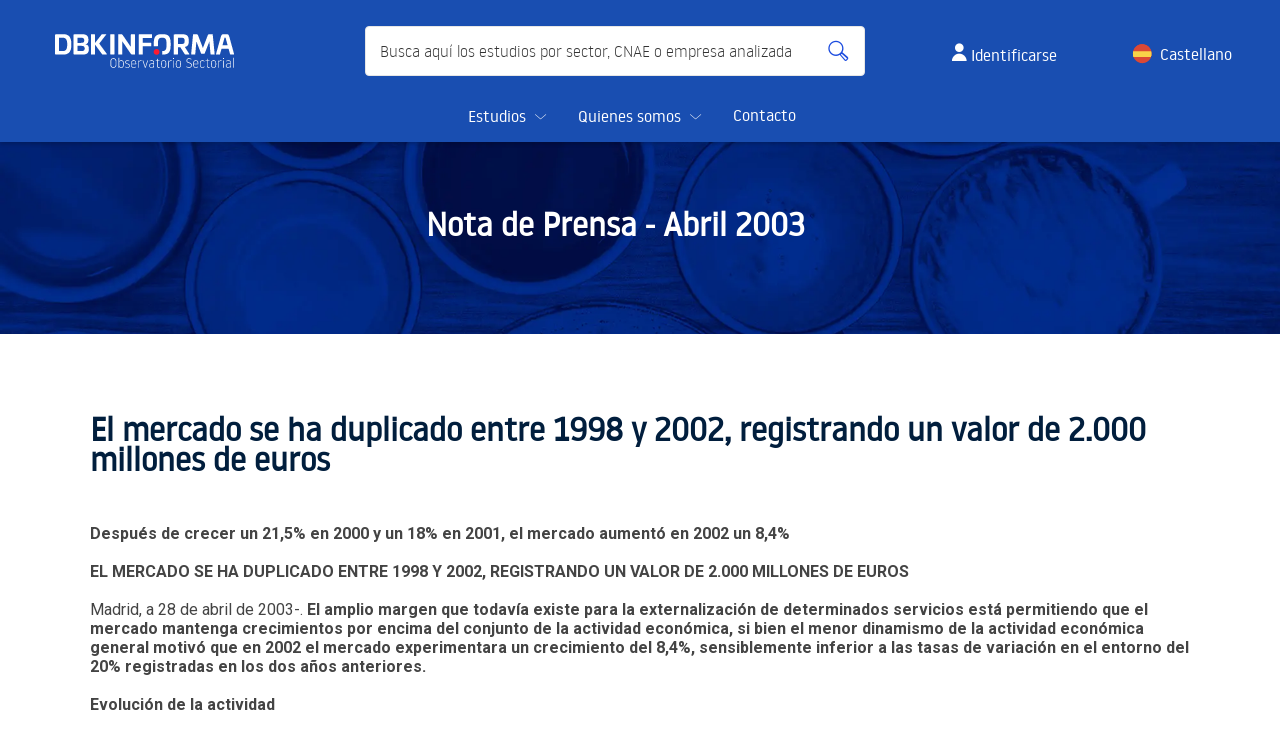

--- FILE ---
content_type: text/html; charset=utf-8
request_url: https://www.dbk.es/es/detalle-nota/operadores-logisticos-508
body_size: 9539
content:
<!DOCTYPE html>
<html dir='ltr' lang='es'>
<head>
<link rel="stylesheet" href="https://fonts.googleapis.com/icon?family=Material+Icons" />
<link rel="stylesheet" href="https://fonts.googleapis.com/css?family=Marcellus" />
<link rel="stylesheet" href="/assets/slideshow-303c555c676b2dd696c5f7fc56320a8a66f3ed4309e9708bab4f401d8726eab0.css" />
<link rel="stylesheet" href="/assets/fancy-32a5a86a00ab43a537d72bfe4fcd2076c0e476f53477abb969e83d4a5268a3c2.css" />
<link rel="stylesheet" href="/assets/main-25e85832faf20299ee02c73c349ebea03bf5bdd047b56ea4da7630b3b1ed9d25.css" />
<link rel="stylesheet" href="/assets/normalize-5ed460f389a6f1df5277c14025d9b02e489bbaab385de862e1f942e12749bf30.css" />
<link rel="stylesheet" href="/assets/informa-81870d7eea1519ef8d32742a8dbe646f0c48ea3d0c3c88b8589d51c6263de5fe.css" />
<link rel="stylesheet" href="https://fonts.googleapis.com/css?family=Roboto:300,400,700" />
<title>
Operadores Logísticos | Nota de prensa 2003 | DBK Observatorio Sectorial

</title>
<meta charset='utf-8'>
<meta content='El mercado se ha duplicado entre 1998 y 2002, registrando un valor de 2.000 millones de euros
' name='description'>
<link href='/assets/favicon-f18b2ae494950f51c68c5430f40d37a916d2f03b023309c48d95755019d25c02.ico' rel='icon' type='image/x-icon'>
<link href='/assets/favicon-f18b2ae494950f51c68c5430f40d37a916d2f03b023309c48d95755019d25c02.ico' rel='shortcut icon' type='image/x-icon'>
<link href='https://www.dbk.es/es/detalle-nota/operadores-logisticos-508' rel='canonical'>
<link href='https://www.dbk.es/es/detalle-nota' hreflang='x-default' rel='alternate'>
<link href='https://www.dbk.es/es/detalle-nota' hreflang='es-es' rel='alternate'>
<link href='https://www.dbk.es/en/detalle-nota' hreflang='en' rel='alternate'>
<meta content='width=device-width, initial-scale=1.0' name='viewport'>
<meta name="csrf-param" content="authenticity_token" />
<meta name="csrf-token" content="DusRoj6ODSMz15mAwUd_cIhLOeuwar_nuS-rw12rMMSqSQHnC0dzEXIjslvti0axabJLAt9ya5gFwJhTx9vw0A" />
<link rel="stylesheet" href="/assets/spinner-baedcaa13a1520a1a9358906ba38689e6b8ba7cde342820882f95dbaa7f8ee2f.css" media="all" />
<script>
  // Google Tag Manager
  (function(w,d,s,l,i){w[l]=w[l]||[];w[l].push({'gtm.start':
  new Date().getTime(),event:'gtm.js'});var f=d.getElementsByTagName(s)[0],
  j=d.createElement(s),dl=l!='dataLayer'?'&l='+l:'';j.async=true;j.src=
  'https://www.googletagmanager.com/gtm.js?id='+i+dl;f.parentNode.insertBefore(j,f);
  })(window,document,'script','dataLayer','GTM-P33T484');
  // End Google Tag Manager
</script>

<script>
  (function(w,d,s,l,i){w[l]=w[l]||[];w[l].push({'gtm.start':
  new Date().getTime(),event:'gtm.js'});var f=d.getElementsByTagName(s)[0],
  j=d.createElement(s),dl=l!='dataLayer'?'&l='+l:'';j.async=true;j.src=
  'https://www.googletagmanager.com/gtm.js?id='+i+dl;f.parentNode.insertBefore(j,f);
  })(window,document,'script','dataLayer',"GTM-P33T484");
</script>

</head>
<body class='home'>
<header>
<div class='js-header-fixed'>
<header class='c-header js-header-scroll is-opaque'>
<div class='o-container c-header__cont'>
<div class='c-header__main'>
<a class='c-header__logo' href='/es' title='DBK'>
<img alt="Observatorio Sectorial DBK de INFORMA" loading="lazy" width="233" height="65" src="/assets/logo-dbk-blanco-8f7084981892be4b5036d8ba3aa8ed621932115ffd871d1145a58cb9ce03218f.svg" />
</a>
<div class='c-header__search ' id='c-header-search'>
<form action='/es/busqueda' class='c-search c-search--header'>
<label for='h-search-text' placeholder='{{ &quot;finder_input_placeholder&quot; | translate }}'>
Busca aquí los estudios por sector, CNAE o empresa analizada
</label>
<input class='c-search__text' id='h-search-text' name='q' onchange='toggleButtonH()' oninput='toggleButtonH()' onkeyuponpaste='toggleButtonH()' onpropertychange='toggleButtonH()' placeholder='Busca aquí los estudios por sector, CNAE o empresa analizada' type='search' value=''>
<button aria-label='Buscar' class='c-search__button c-search__button--search $button_alt_color is-empty' id='h-search-button' type='submit'></button>
</form>
<div class='c-header__search-overlay js-toggle-mob-search'></div>
</div>
<div class='c-header__login'>
<a class='header--login__button' href='/es/login' onclick='pushSelectContent(&quot;cta_boton_login&quot;, &quot;&quot;)'>
<i aria-hidden='true' class='u-icon-user-2'></i>
<span>
Identificarse
</span>
</a>
</div>
<div class='c-header__lang'>
<ul>
<li title='Castellano'>
<a class="es" href="/es/detalle-nota/operadores-logisticos-508">Castellano</a>
</li>
<li title='English'>
<a class="en" href="/en/detalle-nota/operadores-logisticos-508">English</a>
</li>
</ul>
</div>
</div>
<nav class='c-header-nav' id='c-header-nav'>
<div class='c-header-nav__mobile-toolbar'>
<button aria-hidden='true' class='c-header-nav__mob-btn c-header-nav__mob-btn--back js-mobile-back' type='button'>
<i aria-hidden='true' class='u-icon-arrow-left'></i>
<span class='u-screen-readers'>
Volver
</span>
</button>
<button aria-controls='c-header-nav' aria-expanded='true' class='c-header-nav__mob-btn c-header-nav__mob-btn--close js-toggle-menu' type='button'>
<i aria-hidden='true' class='u-icon-cross'></i>
<span class='u-screen-readers'>
Salir del menú
</span>
</button>
</div>
<ul class='c-header-nav__menu c-header-nav__menu--lv1 pinned'>
<li class='c-header-nav__title'>
/es
</li>
<li class='c-header-nav__item c-header-nav__item--lv1'>
<span class='c-header-nav__link'>
Estudios
<i class='c-header-nav__item-icon js-show-submenu u-icon-chevron-light-down'></i>
</span>
<div class='c-header-nav__submenu'>
<ul class='c-header-nav__menu c-header-nav__menu--lv2'>
<li class='c-header-nav__item c-header-nav__item--lv2'>
<a class='c-header-nav__link' href='/es/tipos-estudios' onclick='pushSelectContent(&quot;menu_nivel2&quot;, &quot;tipos-estudios&quot;)'>
Tipos de estudio
<i aria-hidden='true' class='u-icon-chevron-light-right'></i>
</a>
<ul class='c-header-nav__menu c-header-nav__menu--lv3'>
<li class='c-header-nav__item--lv3'>
<a class='c-header-nav__link' href='/es/tipos-estudios/sectores' onclick='pushSelectContent(&quot;menu_nivel3&quot;, &quot;sectores&quot;)'>
1. Sectores
</a>
</li>
<li class='c-header-nav__item--lv3'>
<a class='c-header-nav__link' href='/es/tipos-estudios/sectores-basic' onclick='pushSelectContent(&quot;menu_nivel3&quot;, &quot;sectores-basic&quot;)'>
2. Sectores basic
</a>
</li>
<li class='c-header-nav__item--lv3'>
<a class='c-header-nav__link' href='/es/tipos-estudios/informes-especiales' onclick='pushSelectContent(&quot;menu_nivel3&quot;, &quot;informes-especiales&quot;)'>
3. Informes Especiales
</a>
</li>
<li class='c-header-nav__item--lv3'>
<a class='c-header-nav__link' href='/es/tipos-estudios/informes-especiales-basic' onclick='pushSelectContent(&quot;menu_nivel3&quot;, &quot;informes-especiales-basic&quot;)'>
4. Informes Especiales basic
</a>
</li>
<li class='c-header-nav__item--lv3'>
<a class='c-header-nav__link' href='/es/tipos-estudios/competitors' onclick='pushSelectContent(&quot;menu_nivel3&quot;, &quot;competitors&quot;)'>
5. Competitors
</a>
</li>
<li class='c-header-nav__item--lv3'>
<a class='c-header-nav__link' href='/es/tipos-estudios/sectores-portugal' onclick='pushSelectContent(&quot;menu_nivel3&quot;, &quot;sectores-portugal&quot;)'>
6. Sectores Portugal 
</a>
</li>
<li class='c-header-nav__item--lv3'>
<a class='c-header-nav__link' href='/es/tipos-estudios/sectores-portugal-basic' onclick='pushSelectContent(&quot;menu_nivel3&quot;, &quot;sectores-portugal-basic&quot;)'>
7. Sectores Portugal basic
</a>
</li>
<li class='c-header-nav__item--lv3'>
<a class='c-header-nav__link' href='/es/tipos-estudios/ratios-sectoriales' onclick='pushSelectContent(&quot;menu_nivel3&quot;, &quot;ratios-sectoriales&quot;)'>
8. Ratios Sectoriales
</a>
</li>
<li class='c-header-nav__item--lv3'>
<a class='c-header-nav__link' href='/es/tipos-estudios/cnae50' onclick='pushSelectContent(&quot;menu_nivel3&quot;, &quot;cnae50&quot;)'>
9. CNAE+50
</a>
</li>
<li class='c-header-nav__item--lv3'>
<a class='c-header-nav__link' href='/es/tipos-estudios/trend-industria' onclick='pushSelectContent(&quot;menu_nivel3&quot;, &quot;trend-industria&quot;)'>
10. Trend Industria
</a>
</li>
<li class='c-header-nav__item--lv3'>
<a class='c-header-nav__link' href='/es/tipos-estudios/business-rating' onclick='pushSelectContent(&quot;menu_nivel3&quot;, &quot;business-rating&quot;)'>
11. Business Rating
</a>
</li>
</ul>
</li>
<li class='c-header-nav__item c-header-nav__item--lv2'>
<a class='c-header-nav__link' href='/es/areas-actividad' onclick='pushSelectContent(&quot;menu_nivel2&quot;, &quot;areas-actividad&quot;)'>
Áreas de actividad
<i aria-hidden='true' class='u-icon-chevron-light-right'></i>
</a>
<ul class='c-header-nav__menu c-header-nav__menu--lv3'>
<li class='c-header-nav__item c-header-nav__item--lv3'>
<a class='c-header-nav__link' href='/es/areas-actividad/inmobiliaria' onclick='pushSelectContent(&quot;menu_nivel3&quot;, &quot;inmobiliaria&quot;)'>
1. Actividades Inmobiliarias
</a>
</li>
<li class='c-header-nav__item c-header-nav__item--lv3'>
<a class='c-header-nav__link' href='/es/areas-actividad/alimentacion-bebidas' onclick='pushSelectContent(&quot;menu_nivel3&quot;, &quot;alimentacion-bebidas&quot;)'>
2. Alimentación y Bebidas
</a>
</li>
<li class='c-header-nav__item c-header-nav__item--lv3'>
<a class='c-header-nav__link' href='/es/areas-actividad/construccion-materiales' onclick='pushSelectContent(&quot;menu_nivel3&quot;, &quot;construccion-materiales&quot;)'>
3. Construcción y Materiales
</a>
</li>
<li class='c-header-nav__item c-header-nav__item--lv3'>
<a class='c-header-nav__link' href='/es/areas-actividad/distribucion' onclick='pushSelectContent(&quot;menu_nivel3&quot;, &quot;distribucion&quot;)'>
4. Distribución
</a>
</li>
<li class='c-header-nav__item c-header-nav__item--lv3'>
<a class='c-header-nav__link' href='/es/areas-actividad/transporte' onclick='pushSelectContent(&quot;menu_nivel3&quot;, &quot;transporte&quot;)'>
5. Elementos de Transporte
</a>
</li>
<li class='c-header-nav__item c-header-nav__item--lv3'>
<a class='c-header-nav__link' href='/es/areas-actividad/fabricantes' onclick='pushSelectContent(&quot;menu_nivel3&quot;, &quot;fabricantes&quot;)'>
6. Fabricantes Diversos
</a>
</li>
<li class='c-header-nav__item c-header-nav__item--lv3'>
<a class='c-header-nav__link' href='/es/areas-actividad/finanzas-seguros' onclick='pushSelectContent(&quot;menu_nivel3&quot;, &quot;finanzas-seguros&quot;)'>
7. Finanzas y Seguros
</a>
</li>
<li class='c-header-nav__item c-header-nav__item--lv3'>
<a class='c-header-nav__link' href='/es/areas-actividad/madera-mueble' onclick='pushSelectContent(&quot;menu_nivel3&quot;, &quot;madera-mueble&quot;)'>
8. Madera y Mueble
</a>
</li>
<li class='c-header-nav__item c-header-nav__item--lv3'>
<a class='c-header-nav__link' href='/es/areas-actividad/maquinaria' onclick='pushSelectContent(&quot;menu_nivel3&quot;, &quot;maquinaria&quot;)'>
9. Maquinaria Eléctrica y Electrónica
</a>
</li>
<li class='c-header-nav__item c-header-nav__item--lv3'>
<a class='c-header-nav__link' href='/es/areas-actividad/metal-maquinaria' onclick='pushSelectContent(&quot;menu_nivel3&quot;, &quot;metal-maquinaria&quot;)'>
10. Metal y Maquinaria no Eléctrica
</a>
</li>
<li class='c-header-nav__item c-header-nav__item--lv3'>
<a class='c-header-nav__link' href='/es/areas-actividad/papel-editorial-artes-graficas' onclick='pushSelectContent(&quot;menu_nivel3&quot;, &quot;papel-editorial-artes-graficas&quot;)'>
11. Papel, Editorial y Artes Gráficas
</a>
</li>
<li class='c-header-nav__item c-header-nav__item--lv3'>
<a class='c-header-nav__link' href='/es/areas-actividad/quimica-petroleo' onclick='pushSelectContent(&quot;menu_nivel3&quot;, &quot;quimica-petroleo&quot;)'>
12. Química y Petróleo
</a>
</li>
<li class='c-header-nav__item c-header-nav__item--lv3'>
<a class='c-header-nav__link' href='/es/areas-actividad/servicios' onclick='pushSelectContent(&quot;menu_nivel3&quot;, &quot;servicios&quot;)'>
13. Servicios a Empresas
</a>
</li>
<li class='c-header-nav__item c-header-nav__item--lv3'>
<a class='c-header-nav__link' href='/es/areas-actividad/textil-confeccion-cuero' onclick='pushSelectContent(&quot;menu_nivel3&quot;, &quot;textil-confeccion-cuero&quot;)'>
14. Textil, Confección y Cuero
</a>
</li>
<li class='c-header-nav__item c-header-nav__item--lv3'>
<a class='c-header-nav__link' href='/es/areas-actividad/transporte-comunicaciones-sspp' onclick='pushSelectContent(&quot;menu_nivel3&quot;, &quot;transporte-comunicaciones-sspp&quot;)'>
15. Transporte, Comunicaciones y SSPP
</a>
</li>
<li class='c-header-nav__item c-header-nav__item--lv3'>
<a class='c-header-nav__link' href='/es/areas-actividad/turismo-ocio-cultura-salud' onclick='pushSelectContent(&quot;menu_nivel3&quot;, &quot;turismo-ocio-cultura-salud&quot;)'>
16. Turismo, Ocio, Cultura y Salud
</a>
</li>
</ul>
</li>
<li class='c-header-nav__item c-header-nav__item--lv2'>
<a class='c-header-nav__link' href='/es#indicators-form' onclick='pushSelectContent(&quot;menu_nivel2&quot;, &quot;indicadores&quot;)'>
Indicadores de Actividad
</a>
</li>
</ul>
</div>
</li>
<li class='c-header-nav__item c-header-nav__item--lv1'>
<span class='c-header-nav__link'>
Quienes somos
<i class='c-header-nav__item-icon js-show-submenu u-icon-chevron-light-down'></i>
</span>
<div class='c-header-nav__submenu'>
<ul class='c-header-nav__menu c-header-nav__menu--lv2'>
<li class='c-header-nav__title'>
Quienes somos
</li>
<li class='c-header-nav__item c-header-nav__item--lv2'>
<a class='c-header-nav__link' href='/es/quienes-somos' onclick='pushSelectContent(&quot;menu_nivel2&quot;, &quot;quienes-somos&quot;)'>
La empresa
</a>
</li>
<li class='c-header-nav__item c-header-nav__item--lv2'>
<a class='c-header-nav__link' href='/es/notas-prensa' onclick='pushSelectContent(&quot;menu_nivel2&quot;, &quot;notas-prensa&quot;)'>
Sala de prensa
</a>
</li>
</ul>
</div>
</li>
<li class='c-header-nav__item c-header-nav__item--lv1'>
<a class='c-header-nav__link' href='/es/infodbk?from=%2Fes%2Fdetalle-nota%2Foperadores-logisticos-508' onclick='pushSelectContent(&quot;menu_header_click&quot;, &quot;contacto&quot;)'>
Contacto
</a>
</li>
</ul>
</nav>
</div>
</header>
</div>

</header>

<div class='c-page-header'>
<div class='o-container u-relative'>
<h1 class='c-page-header__title'>
Nota de Prensa - <strong>Abril 2003</strong>
</h1>
</div>
</div>

<main>
<div class='notas-prensa'>
<div class='detalle_notas_prensa'>
<div class='detalle_notas_prensa__section'>
<h2>
El mercado se ha duplicado entre 1998 y 2002, registrando un valor de 2.000 millones de euros
</h2>
<div class='detalle_notas_prensa__desc'>
<div class='detalle_notas_prensa__desc-text'>
<b>Después de crecer un 21,5% en 2000 y un 18% en 2001, 
el mercado aumentó en 2002 un 8,4%<br><br>

EL MERCADO SE HA DUPLICADO ENTRE 1998 Y 2002, 
REGISTRANDO UN VALOR DE 2.000 MILLONES DE EUROS</b><br><br>


Madrid, a 28 de abril de 2003-. <b>El amplio margen que todavía existe para la externalización de determinados servicios está permitiendo que el mercado mantenga crecimientos por encima del conjunto de la actividad económica, si bien el menor dinamismo de la actividad económica general motivó que en 2002 el mercado experimentara un crecimiento del 8,4%, sensiblemente inferior a las tasas de variación en el entorno del 20% registradas en los dos años anteriores.<br><br>


Evolución de la actividad</b><br><bR>

<li>El amplio margen que todavía existe para la externalización de determinados servicios está permitiendo que el mercado mantenga crecimientos por encima del conjunto de la actividad económica. De esta forma, tanto empresas fabricantes como distribuidoras siguen tendiendo a subcontratar la gestión de sus mercancías, desde el aprovisionamiento hasta la distribución, pasando por el almacenaje y manipulación, o la gestión de las plataformas logísticas, como recientemente han hecho algunas de las principales empresas de distribución comercial. </li><br><br>

<li>No obstante, el deterioro de la actividad empresarial está motivando que el volumen de negocio de los operadores logísticos crezca de forma más moderada que en los años noventa, en los que llegaron a alcanzarse tasas superiores al 30%. Durante el año 2002 se vio fuertemente ralentizado el ritmo de crecimiento del volumen de ingresos agregado de los operadores logísticos, intensificándose la tendencia de desaceleración iniciada en 2000. Así, en el citado ejercicio 2002 el mercado alcanzó un valor de 2.000 millones de euros, lo que supuso un crecimiento del 8,4%, frente a las tasas del 18,0 y del 21,5% registradas en 2001 y 2000.</li><br><br>

<li>Entre los hechos que están motivando que las empresas contraten cada vez en mayor medida los servicios logísticos con empresas externas, se puede resaltar la necesidad de contar con instalaciones y flotas adecuadas, bien dotadas tecnológicamente, lo cual requiere inversiones cada vez más elevadas, la creciente complejidad de determinadas tareas, la necesidad de reducir determinados costes, la mejora de la calidad del servicio o la posibilidad de convertir costes fijos en variables.</li><br><br>

<li>El sector de alimentación y bebidas es el principal cliente de los operadores logísticos, representando en 2002 alrededor del 30% del valor del mercado, seguido por el de automoción, con el 20%, y por el de maquinaria eléctrica y electrónica, con un 15%, aproximadamente.</li><br><br>

<b>Estructura de la oferta</b><br><br>

<li>A lo largo del año 2002 continuó creciendo el número de operadores logísticos, si bien el ritmo de aparición de nuevos entrantes se moderó notablemente, en un contexto de deterioro de la actividad económica general y de mayor madurez de algunos de los servicios. Así, el número de empresas dedicadas al almacenaje y gestión de mercancías y al transporte de los productos en stock creció cerca de un 3%, hasta situarse en unos 180, los cuales daban empleo a unos 21.200 trabajadores, lo que representó una plantilla media por empresa de unos 118 empleados.</li><br><br>

<li>Por lo que respecta a la localización geográfica de las empresas, Cataluña y Madrid son las Comunidades Autónomas donde tiene su sede la mayor parte de las compañías que operan en el sector, reuniendo conjuntamente a alrededor de la mitad del total.</li><br><br>

<li>Las empresas constructoras han visto en el sector una oportunidad de negocio, de forma que grupos como FCC, y más recientemente Acciona o Dragados, han realizado adquisiciones de empresas ya presentes en el mismo.</li><br><br>

<li>Durante 2002 los cinco primeros operadores por volumen de facturación -Grupo Cat, Exel Iberia, Danzas, Grupo Logístico Santos y Grupo Logístico FCC- absorbieron de forma conjunta el 38,8% del valor total del mercado, elevándose dicho porcentaje al 58,9% al considerar a los diez mayores operadores. </li><br><br>

<b>Tendencias</b><br><br>

<li>El deterioro de la actividad económica general se traducirá previsiblemente en un menor crecimiento de la demanda de servicios de transporte y manipulación de mercancías a lo largo de 2003, continuando con la tendencia iniciada durante 2001 y acentuada en 2002. Así, de cara a 2003 se espera una tasa de aumento de alrededor del 7,0%, que daría lugar a un valor de mercado de 2.140 millones de euros.</li><br><br>

<li>Para el año 2004, en un contexto de recuperación económica, la mayor demanda de servicios se traducirá, previsiblemente, en una reactivación del mercado, de forma que el volumen de ingresos derivados del almacenaje de mercancías y de la prestación de otros servicios logísticos asociados a estas mercancías en depósito podría registrar un crecimiento cercano al 10%, cota que podría ser superada a lo largo de 2005.</li><br><br>

<li>Es previsible que en los próximos años continúe la tendencia de concentración de la oferta, por medio de operaciones de fusión entre empresas del sector o a través de la adquisición e integración de operadores logísticos y empresas de transporte por parte de compañías dedicadas tradicionalmente a otras actividades.</li><br><br>

<li>Con el objetivo de ganar dimensión, los operadores tenderán a incorporar nuevos servicios y a incrementar su presencia en el extranjero, mediante el establecimiento de delegaciones en otros países o la firma de acuerdos con empresas locales, mientras que los proyectos de inversión estarán mayoritariamente enfocados, por un lado, a la ampliación y mejora de las instalaciones, así como a la implantación de nuevos sistemas de información y comunicación.</li><br><br>
 
Fuente: <b>Estudio Sectores de DBK: "Operadores Logísticos"</b><br>

Para más información: DBK, S.A., Javier Alvarez
Tfno: 91-435 99 11 e-mail:info@dbk.es

</div>
</div>
</div>
</div>
<div class='notas-prensa__centerbutton'>
<a class="c-button c-button--primary" href="/es/areas-actividad/transporte-comunicaciones-sspp/operadores-logisticos">Ver estudios sobre el Sector</a>
</div>
<div class='otros_prensa'>
<div class='c-card-press'>
<div class='c-card-press__title'>
Contacto de Prensa
</div>
<div class='c-card-press__content'>
<p>
Si deseas solicitar notas de prensa o material gráfico contacta con:
</p>
<p>
María Asarta
<br>
91 661 71 19
<br>
<a href="mailto:masarta@informa.es">masarta@informa.es</a>
</p>
</div>
</div>

<div class='c-card-press'>
<div class='c-card-press__title'>
EmpresaActual
</div>
<div class='c-card-press__content'>
Encuentra toda la actualidad económica y empresarial en nuestro portal de Branded Content.
</div>
<div class='c-card-press__button'>
<a title="https://empresaactual.com/" target="_blank" onclick="pushSelectContent(&quot;cta_boton_EA&quot;, &quot;https://empresaactual.com/&quot;)" href="https://empresaactual.com/">Ir a EmpresaActual</a>
</div>
</div>

<div class='c-card-press'>
<div class='c-card-press__title'>
Indicadores de Actividad
</div>
<div class='c-card-press__content'>
Consulta la información de los principales indicadores de la economía española.
</div>
<div class='c-card-press__button'>
<a onclick="pushSelectContent(&quot;cta_boton_indicadores&quot;, &quot;/es#indicators-form&quot;)" href="/es#indicators-form">Consultar</a>
</div>
</div>

</div>

</div>
</main>

<footer>
<div class='c-footer'>
<div class='o-container'>
<div class='o-grid'>
<div class='o-grid__col u-12 u-4@sm'>
<div class='c-footer__logo'>
<a title="www.informa.es" target="_blank" href="https://www.informa.es/"><img alt="www.informa.es" src="/assets/logo-informa-blanco-0907cbaf9d7482fa244c75cdacb88f3b87845696e4adfca3e8c61ed448d3c9fc.svg" />
</a></div>
</div>
<div class='o-grid__col u-12 u-8@sm align-flex-end'>
<div class='c-footer__link-actualidad'>
Visita nuestro portal de <a href='https://empresaactual.com/' target='_blank' title='Actualidad Económica' onclick='pushSelectContent("menu_footer", "empresa-actual")'>Actualidad Económica</a>
</div>
</div>
<div class='o-grid__col u-12 u-12@sm'>
<div class='c-footer__links'>
<a href='/es/textos-legales#aviso' onclick='pushSelectContent(&quot;menu_footer&quot;, &quot;aviso-legal&quot;)'>
Aviso Legal
</a>
<a href='/es/textos-legales#polpri' onclick='pushSelectContent(&quot;menu_footer&quot;, &quot;politica-privacidad&quot;)'>
Política de privacidad
</a>
<a href='/es/textos-legales#polco' onclick='pushSelectContent(&quot;menu_footer&quot;, &quot;politica-cookies&quot;)'>
Política de cookies
</a>
<a href='javascript:Didomi.preferences.show()' onclick='pushSelectContent(&quot;menu_footer&quot;, &quot;configura-cookies&quot;)'>
Configurar Cookies
</a>
<a href='/es/textos-legales#gen' onclick='pushSelectContent(&quot;menu_footer&quot;, &quot;condiciones-contratacion&quot;)'>
Condiciones de contratación
</a>
<a href='Accesibilidad_DBK2509.pdf' onclick='pushSelectContent(&quot;menu_footer&quot;, &quot;doc-accesibilidad&quot;)'>
Declaración de accesibilidad
</a>
<a title="confianzaonline" target="_blank" href="https://www.confianzaonline.es/empresas/informa.htm"><!-- /=image_tag 'https://cdn.informa.es/sites/5c1a2fd74c7cb3612da076ea/assets/5d1c83ce381bc400b21a3fb8/confianzaonline_gris.svg', :alt => 'confianzaonline' -->
<img alt="confianzaonline" src="/assets/confianzaonline_gris-f09ead5540a96ad592195a7c4b70c3690ad971231a56d09a7df0b86e3dfc8358.svg" />
</a></div>
</div>
</div>
</div>
</div>

</footer>
<script src="/assets/application-0dde68393aba4083faf9bb1d9315b1bbda5f886b1f757587ee8125476463a6c5.js"></script>
<script src="/assets/sticky-9ef48fdb00d473033a2d5907db1db5319cb58686829ff81330c65c41386f6212.js"></script>
<link rel="stylesheet" href="/assets/getmdl-select.min-106279e4ed1838ed01917f1c9393ecaa2b897e44333fac1c14ee9c875a7a9216.css" />
<script src="/assets/getmdl-select.min-4ab993aa3eb1912381b13559d5c5b6450c8dd71b61001da6ca02c4806872dea6.js"></script>
<script src="https://cdn.jsdelivr.net/npm/waypoints@4.0.1/lib/jquery.waypoints.min.js"></script>
<script src="https://unpkg.com/headroom.js@0.9.4/dist/headroom.min.js"></script>
<script src="https://cdn.jsdelivr.net/npm/waypoints@4.0.1/lib/shortcuts/sticky.min.js"></script>
<script src="https://cdn.jsdelivr.net/npm/sticky-kit@1.1.3/dist/sticky-kit.min.js"></script>
<script src="https://unpkg.com/headroom.js@0.9.4/dist/jQuery.headroom.min.js"></script>
<script src="https://cdnjs.cloudflare.com/ajax/libs/slick-carousel/1.7.1/slick.min.js"></script>
<noscript>
<iframe height='0' src='https://www.googletagmanager.com/ns.html?id=GTM-P33T484' style='display:none;visibility:hidden' width='0'></iframe>
</noscript>
<script>
  $(document).ready(function() {
    let images = ["/assets/headers/header-1-a44085e35bfee9c7d966be3d3c6dd8a3d12f450bc641e89847a918a417e32dba.webp", "/assets/headers/header-2-0ef8aa520b9bfbdc82af8ed626ba62a1c858b1e66d025565fc984e5a175116b7.webp",
                  "/assets/headers/header-3-4d619360e3b7676ba9b1a7b1c2b21bce12182c13c2e8e7266dea91bde06507c5.webp", "/assets/headers/header-4-c3e1a6ae91293156bf84a53767e3c11919324b13d7aaec49c8531b7e06fa7ff4.webp",
                  "/assets/headers/header-5-5113ffadfec5dec896dc592772df8f11739b03be4161667b5fdc3f430eb4d240.webp", "/assets/headers/header-6-355f562bc231395f577b7276e6bedff93ae25693eec90589ddac2f6bc724db5c.webp",
                  "/assets/headers/header-7-d546db83d950120297e6db0f30cf5bc14d07b384b32ce10e792b95216540c8ce.webp", "/assets/headers/header-8-c77ee4d4498a2b8068730bb778fe6d875cb65fcacb711b1e8dda0425bfae4071.webp"]
    // Returns a random integer from 0 to 7:
    let i = Math.floor(Math.random() * 8)
    $('.c-page-header').css('background-image', "url("+images[i]+")");
    $('.c-page-header').css('background-position', "center");
    $('.c-page-header').css('background-size', "cover");
  });
</script>
<script>
  $(document).ready(function() {
    /*************************************************************************
    *                                 G4A
    *************************************************************************/
    var pressNoteSlug = "operadores-logisticos-508";
    pushPageView("area_corporativa", "detalle-nota", pressNoteSlug);
  });
</script>
<script>
  /**
  * Función genérica para enviar las páginas vistas a G4A
  *
  * @param {String} area Parámetro opcional. Nombre del page_area.
  * @param {String} type Parámetro opcional. Nombre del page_type.
  * @param {String} content1 Parámetro opcional. Nombre del page_content1.
  * @param {String} content2 Parámetro opcional. Nombre del page_content2.
  * @returns {true}
  */
  function pushPageView(area = '', type = '', content1 = '', content2 = '') {
    // console.log("Hecho pushPageView: ", area, type, content1, content2);
    // debugger;
    var dataLayer = window.dataLayer || [];
    var gaObject = {
      event: 'page_view',
      page_area: area,
      page_content1: content1,
      page_content2: content2,
      page_language: "es",
      page_type: type,
    }
    try {
      // gaObject.client_id = document.cookie.match(/_ga=(.+?);/)[1].substring(6);
      gaObject.client_id = "2640271491.626250000";
    } finally {
      dataLayer.push(gaObject);
    }
  };
  
  /**
  * Función genérica para enviar las interactuaciones del usuario a G4A
  *
  * @param {String} type Nombre del elemento con el que se interactúa.
  * @param {String} interaction Parámetro opcional. Información adicional.
  * @returns {true}
  */
  const pushSelectContent = (type, interaction = '') => {
    // console.log("Hecho pushSelectContent: ", type, interaction);
    // debugger;
    var dataLayer = window.dataLayer || [];
    dataLayer.push({
      event: 'select_content',
      content_interaction: interaction,
      content_type: type,
    });
  };
  
  /**
  * Función genérica para enviar los formualrios a G4A
  *
  * @param {String} leadtype Nombre del elemento con el que se interactúa.
  * @returns {true}
  */
  function pushGenerateLead(leadType) {
    // console.log("Hecho pushGenerateLead: ", leadType);
    var dataLayer = window.dataLayer || [];
    var event = { 'event': 'generate_lead',
                  'lead_type': leadType }
    dataLayer.push(event);
    return null;
  }
</script>
<script>
  function toggleButtonH() {
    let input = document.getElementById("h-search-text");
    let button = document.getElementById("h-search-button");
    if (input.value.trim() == "") {
      button.classList.add("is-empty");
    } else {
      button.classList.remove("is-empty");
    }
  }
</script>

</body>
</html>


--- FILE ---
content_type: text/css
request_url: https://www.dbk.es/assets/fancy-32a5a86a00ab43a537d72bfe4fcd2076c0e476f53477abb969e83d4a5268a3c2.css
body_size: 500
content:
.login-icon{float:right;display:block;color:#fff;padding:0 1.5rem;text-decoration:none;font-size:35px}.modalDialog{position:fixed;font-family:Arial, Helvetica, sans-serif;top:0;right:0;bottom:0;left:0;background:rgba(0,0,0,0.7);z-index:99999;opacity:0;-webkit-transition:opacity 400ms ease-in;-moz-transition:opacity 400ms ease-in;transition:opacity 400ms ease-in;pointer-events:none}.modalDialog:target{opacity:1;pointer-events:auto}.modalDialog>div{width:40%;position:relative;margin:25px auto;padding:5px 20px 13px 20px;border-radius:10px;background:#fff}.login-container{width:25%;border-radius:15%;height:auto}


--- FILE ---
content_type: image/svg+xml
request_url: https://www.dbk.es/assets/confianzaonline_gris-f09ead5540a96ad592195a7c4b70c3690ad971231a56d09a7df0b86e3dfc8358.svg
body_size: 4425
content:
<?xml version="1.0" encoding="utf-8"?>
<!-- Generator: Adobe Illustrator 23.0.4, SVG Export Plug-In . SVG Version: 6.00 Build 0)  -->
<!DOCTYPE svg PUBLIC "-//W3C//DTD SVG 1.1//EN" "http://www.w3.org/Graphics/SVG/1.1/DTD/svg11.dtd" [
	<!ENTITY ns_extend "http://ns.adobe.com/Extensibility/1.0/">
	<!ENTITY ns_ai "http://ns.adobe.com/AdobeIllustrator/10.0/">
	<!ENTITY ns_graphs "http://ns.adobe.com/Graphs/1.0/">
	<!ENTITY ns_vars "http://ns.adobe.com/Variables/1.0/">
	<!ENTITY ns_imrep "http://ns.adobe.com/ImageReplacement/1.0/">
	<!ENTITY ns_sfw "http://ns.adobe.com/SaveForWeb/1.0/">
	<!ENTITY ns_custom "http://ns.adobe.com/GenericCustomNamespace/1.0/">
	<!ENTITY ns_adobe_xpath "http://ns.adobe.com/XPath/1.0/">
]>
<svg version="1.1" id="Capa_1" xmlns:x="&ns_extend;" xmlns:i="&ns_ai;" xmlns:graph="&ns_graphs;"
	 xmlns="http://www.w3.org/2000/svg" xmlns:xlink="http://www.w3.org/1999/xlink" x="0px" y="0px" width="39.3px" height="39.3px"
	 viewBox="0 0 39.3 39.3" style="enable-background:new 0 0 39.3 39.3;" xml:space="preserve">
<style type="text/css">
	.st0{fill:#969696;}
</style>
<metadata>
	<sfw  xmlns="&ns_sfw;">
		<slices></slices>
		<sliceSourceBounds  bottomLeftOrigin="true" height="35" width="35" x="3186" y="-3221.1"></sliceSourceBounds>
	</sfw>
</metadata>
<g>
	<g>
		<g>
			<path class="st0" d="M19.5,3.1c9.1,0,16.5,7.4,16.5,16.5s-7.4,16.5-16.5,16.5S3,28.7,3,19.6S10.4,3.1,19.5,3.1 M19.5,2.1
				C9.8,2.1,2,9.9,2,19.6s7.9,17.5,17.5,17.5S37,29.2,37,19.6S29.1,2.1,19.5,2.1L19.5,2.1z"/>
		</g>
	</g>
	<g>
		<g>
			<path class="st0" d="M19.6,8.7c-1,0-1.8,0.8-1.8,1.8c0,1,0.8,1.8,1.8,1.8c1,0,1.8-0.8,1.8-1.8C21.4,9.5,20.6,8.7,19.6,8.7
				L19.6,8.7z M19.6,11.6c-0.6,0-1.1-0.5-1.1-1.1c0-0.6,0.5-1.1,1.1-1.1c0.6,0,1.1,0.5,1.1,1.1C20.6,11.1,20.2,11.6,19.6,11.6
				L19.6,11.6z"/>
		</g>
		<g>
			<path class="st0" d="M19.6,6.3c-2.3,0-4.2,1.9-4.2,4.2c0,2.3,1.9,4.2,4.2,4.2c2.3,0,4.2-1.9,4.2-4.2l0,0c0-0.2-0.2-0.4-0.4-0.4
				c-0.2,0-0.4,0.2-0.4,0.4l0,0c0,1.9-1.5,3.5-3.5,3.5c-1.9,0-3.5-1.5-3.5-3.5c0-1.9,1.5-3.5,3.5-3.5c0.2,0,0.4-0.2,0.4-0.4
				C19.9,6.5,19.8,6.3,19.6,6.3L19.6,6.3z"/>
		</g>
		<g>
			<path class="st0" d="M19.6,7.5c-1.7,0-3,1.3-3,3c0,1.7,1.3,3,3,3v0c0.2,0,0.4-0.2,0.4-0.4c0-0.2-0.2-0.4-0.4-0.4l0,0
				c-1.3,0-2.3-1-2.3-2.3c0-1.3,1-2.3,2.3-2.3c1.3,0,2.3,1,2.3,2.3h0c0,0.2,0.2,0.4,0.4,0.4c0.2,0,0.4-0.2,0.4-0.4h0
				C22.6,8.8,21.2,7.5,19.6,7.5L19.6,7.5z"/>
		</g>
	</g>
	<g>
		<g>
			<path class="st0" d="M5.5,21.4c-1.1,0-1.9-0.8-1.9-1.8c0-1,0.8-1.8,1.9-1.8c0.4,0,0.8,0.1,1.1,0.3l-0.2,0.7
				c-0.3-0.1-0.5-0.2-0.8-0.2c-0.6,0-1,0.4-1,1c0,0.6,0.4,1,1,1c0.3,0,0.6-0.1,0.9-0.3L6.6,21C6.3,21.2,5.9,21.4,5.5,21.4z"/>
		</g>
		<g>
			<path class="st0" d="M9.1,21.4c-1.1,0-1.7-0.8-1.7-1.8c0-1,0.7-1.8,1.8-1.8c1.1,0,1.7,0.8,1.7,1.8C10.8,20.6,10.1,21.4,9.1,21.4z
				 M9.1,18.5c-0.5,0-0.9,0.4-0.9,1.1c0,0.6,0.4,1.1,0.9,1.1s0.9-0.4,0.9-1.1C10,19,9.6,18.5,9.1,18.5z"/>
		</g>
		<g>
			<path class="st0" d="M14.7,21.4l-2.1-1.9v1.8h-0.8v-3.5l0.1,0l2,1.8v-1.8h0.8L14.7,21.4L14.7,21.4z"/>
		</g>
		<g>
			<path class="st0" d="M16.7,18.6v0.8h1.2v0.7h-1.2v1.2h-0.8v-3.4h2.2v0.7H16.7z"/>
		</g>
		<g>
			<path class="st0" d="M19,21.3v-3.4h0.8v3.4H19z"/>
		</g>
		<g>
			<path class="st0" d="M23.1,21.3l-0.3-0.6h-1.2l-0.3,0.6h-0.8l1.6-3.4h0.1l1.6,3.4H23.1z M22.2,19.2l-0.3,0.8h0.7L22.2,19.2z"/>
		</g>
		<g>
			<path class="st0" d="M27.5,21.4l-2.1-1.9v1.8h-0.8v-3.5l0.1,0l2,1.8v-1.8h0.8L27.5,21.4L27.5,21.4z"/>
		</g>
		<g>
			<path class="st0" d="M29.7,20.6h1.6v0.7h-2.9l0-0.1l1.7-2.6h-1.6v-0.7h2.8l0,0.1L29.7,20.6z"/>
		</g>
		<g>
			<path class="st0" d="M34.5,21.3l-0.3-0.6h-1.2l-0.3,0.6H32l1.6-3.4h0.1l1.6,3.4H34.5z M33.7,19.2l-0.3,0.8H34L33.7,19.2z"/>
		</g>
	</g>
	<g>
		<path class="st0" d="M9.2,24.6c-1.1,0-2,0.9-2,2.1c0,1.2,0.9,2.1,2,2.1c1.1,0,2-0.9,2-2.1C11.2,25.5,10.3,24.6,9.2,24.6z
			 M9.1,25.1c0.8,0,1.4,0.7,1.4,1.6c0,0.9-0.6,1.6-1.4,1.6c-0.8,0-1.4-0.7-1.4-1.6C7.7,25.7,8.3,25.1,9.1,25.1z"/>
		<polygon class="st0" points="15.4,24.6 15.4,27.5 13.1,24.5 12.9,24.6 12.9,28.7 13.4,28.7 13.4,25.8 15.8,28.8 16,28.7 16,24.6 
					"/>
		<polygon class="st0" points="18.5,28.1 18.5,24.6 17.9,24.6 17.9,28.7 20.3,28.7 20.3,28.1 		"/>
		<rect x="21.8" y="24.6" class="st0" width="0.6" height="4.1"/>
		<polygon class="st0" points="26.8,24.6 26.8,27.5 24.5,24.5 24.3,24.6 24.3,28.7 24.8,28.7 24.8,25.8 27.2,28.8 27.4,28.7 
			27.4,24.6 		"/>
		<polygon class="st0" points="31.7,25.1 31.7,24.6 29.3,24.6 29.3,28.7 31.7,28.7 31.7,28.1 29.8,28.1 29.8,26.9 31.5,26.9 
			31.5,26.4 29.8,26.4 29.8,25.1 		"/>
	</g>
</g>
</svg>


--- FILE ---
content_type: application/javascript
request_url: https://www.dbk.es/assets/getmdl-select.min-4ab993aa3eb1912381b13559d5c5b6450c8dd71b61001da6ca02c4806872dea6.js
body_size: 2857
content:
"use strict";!function(){function e(){getmdlSelect.init(".getmdl-select")}window.addEventListener?window.addEventListener("load",e,!1):window.attachEvent&&window.attachEvent("onload",e)}();var getmdlSelect={_defaultValue:{width:300},_addEventListeners:function(e){var t=e.querySelector("input"),n=e.querySelector('input[type="hidden"]'),l=e.querySelectorAll("li"),a=e.querySelector(".mdl-js-menu"),o=e.querySelector(".mdl-icon-toggle__label"),i="",c="",s="",u=!1,d=function(o){var i=o.textContent.trim();if(t.value=i,l.forEach(function(e){e.classList.remove("selected")}),o.classList.add("selected"),e.MaterialTextfield.change(i),setTimeout(function(){e.MaterialTextfield.updateClasses_()},250),n.value=o.dataset.val||"",c=t.value,s=n.value,"createEvent"in document){var u=document.createEvent("HTMLEvents");u.initEvent("change",!1,!0),a.MaterialMenu.hide(),t.dispatchEvent(u)}else t.fireEvent("onchange")},r=function(){u=!1,t.value=c,n.value=s,e.querySelector(".mdl-menu__container").classList.contains("is-visible")||e.classList.remove("is-focused");var l=document.querySelectorAll(".getmdl-select .mdl-js-menu");[].forEach.call(l,function(e){e.MaterialMenu.hide()});var o=new Event("closeSelect");a.dispatchEvent(o)};document.body.addEventListener("click",r,!1),e.onkeydown=function(l){9==l.keyCode&&(t.value=c,n.value=s,a.MaterialMenu.hide(),e.classList.remove("is-focused"))},t.onfocus=function(){a.MaterialMenu.show(),a.focus(),u=!0},t.onblur=function(e){e.stopPropagation()},t.onclick=function(t){t.stopPropagation(),a.classList.contains("is-visible")?(a.MaterialMenu.hide(),u=!1):(a.MaterialMenu.show(),r(),e.classList.add("is-focused"),u=!0)},t.onkeydown=function(l){27==l.keyCode&&(t.value=c,n.value=s,a.MaterialMenu.hide(),e.MaterialTextfield.onBlur_(),""!==i&&(e.querySelector(".mdl-textfield__label").textContent=i,i=""))},a.addEventListener("closeSelect",function(){t.value=c,n.value=s,e.classList.remove("is-focused"),""!==i&&(e.querySelector(".mdl-textfield__label").textContent=i,i="")}),a.onkeydown=function(l){27==l.keyCode&&(t.value=c,n.value=s,e.classList.remove("is-focused"),""!==i&&(e.querySelector(".mdl-textfield__label").textContent=i,i=""))},o&&(o.onclick=function(l){l.stopPropagation(),u?(a.MaterialMenu.hide(),u=!1,e.classList.remove("is-focused"),e.MaterialTextfield.onBlur_(),t.value=c,n.value=s):(r(),e.MaterialTextfield.onFocus_(),t.focus(),a.MaterialMenu.show(),u=!0)}),[].forEach.call(l,function(n){n.onfocus=function(){e.classList.add("is-focused");var l=n.textContent.trim();t.value=l,e.classList.contains("mdl-textfield--floating-label")||""!=i||(i=e.querySelector(".mdl-textfield__label").textContent.trim(),e.querySelector(".mdl-textfield__label").textContent="")},n.onclick=function(){d(n)},n.dataset.selected&&d(n)})},init:function(e){var t=document.querySelectorAll(e);[].forEach.call(t,function(e){getmdlSelect._addEventListeners(e),componentHandler.upgradeElement(e),componentHandler.upgradeElement(e.querySelector("ul"))})}};